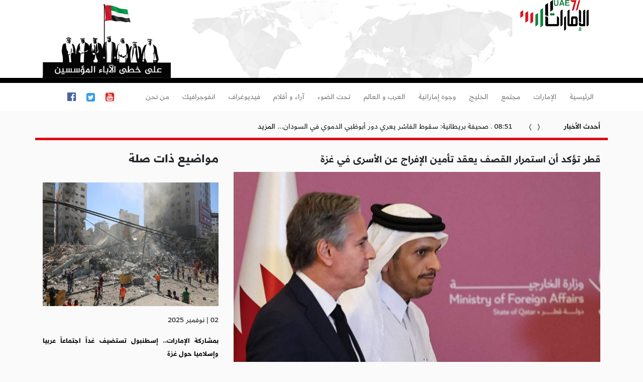

--- FILE ---
content_type: text/html; charset=UTF-8
request_url: https://uae71.com/posts/109353
body_size: 6443
content:
<!DOCTYPE html PUBLIC "-//W3C//DTD XHTML 1.0 Transitional//EN"        "http://www.w3.org/TR/xhtml1/DTD/xhtml1-transitional.dtd"><html xmlns="http://www.w3.org/1999/xhtml" lang="ar" dir="rtl"><head>        <meta name="viewport" content="width=device-width, initial-scale=1, minimum-scale=1, maximum-scale=1" />
<meta charset="UTF-8" />
<meta http-equiv="X-UA-Compatible" content="IE=edge" />
<meta name="csrf-token" content="wrH8b4Xt3vOwwWKuWxaY0T9aKaUhVVsWKuW8h7wK"/>
<!--<link href="https://fonts.googleapis.com/css?family=Cairo:400,600,700&display=swap" rel="stylesheet">-->
<style>
@font-face{
font-family:AlarabyTelevision;
src:url(https://uae71.com/assets/fonts/AlarabyTVRegular.woff),
url(https://uae71.com/assets/fonts/AlarabyTVRegular.ttf);
font-weight:normal;
font-style:normal;
font-display:swap;}
@font-face{
font-family:AlarabyTelevision;
src:url(https://uae71.com/assets/fonts/AlarabyTVMedium.woff),
url(https://uae71.com/assets/fonts/AlarabyTVMedium.ttf);
font-weight:500;
font-style:normal;
font-display:swap;}
@font-face{
    font-family:AlarabyTelevision;
    src:url(https://uae71.com/assets/fonts/AlarabyTVBold.woff),
    url(https://uae71.com/assets/fonts/AlarabyTVBold.ttf);
    font-weight:bold;font-style:normal;font-display:swap;}

*{

font-family: AlarabyTelevision;

}
.parent-video{
    position: relative;
}
.parent-video a:hover .overlay{
    /*display: block;*/
    opacity: 1;
    -webkit-transition: all .4s ease-in-out;
    transition: all .4s ease-in-out
}
.overlay{
    position: absolute;
    /*display: none;*/
    z-index: 888;
    width: 100%;
    height: 100%;
    background: rgba(0,0,0,0.8);
    opacity: 0;
    -webkit-transition: all .4s ease-in-out;
    transition: all .4s ease-in-out;
}
.link-show img{
    object-fit: unset !important;
    filter: brightness(0) invert(1)
}
.link-show{
    position: absolute;
    top: 36%;
    left: 42%;
    color: #fff;
}
.social-media{
    margin-top: 10px;
}
.social-media li{
    margin-right: 0 !important;
}
.social-media a{
     padding: 0 5px;
}
.social-media i{
    font-size: 25px;
}
</style>
<link href="https://uae71.com/assets/site/css/bootstrap.min.css?date=52" rel="stylesheet"/>
<link href="https://uae71.com/assets/site/css/style.css?date=65" rel="stylesheet"/>
<link href="https://uae71.com/assets/site/css/magnific-popup.css?date=54" rel="stylesheet"/>
<link rel="stylesheet" href="https://pro.fontawesome.com/releases/v5.10.0/css/all.css" integrity="sha384-AYmEC3Yw5cVb3ZcuHtOA93w35dYTsvhLPVnYs9eStHfGJvOvKxVfELGroGkvsg+p" crossorigin="anonymous"/>


<meta property="og:site_name" content="uae71 | الامارات 71">
<link rel="amphtml" href="https://uae71.com/posts/109353">
<link rel="canonical" href="https://uae71.com/posts/109353">

<meta name="twitter:card" content="summary_large_image"/>
<meta name="twitter:site" content="@UAE71news"/>
<meta property="og:locale" content="ar_AR"/>
<meta property="og:title" content="قطر تؤكد أن استمرار القصف يعقد تأمين الإفراج عن الأسرى في غزة"/>
<meta property="og:url" content="https://uae71.com/posts/109353"/>
<meta property="og:description" content="قالت وزارة الخارجية القطرية اليوم السبت، إن استمرار القصف على قطاع غزة يعقد جهودها الرامية للتوسط في إطلاق سراح الأسرى الذين تحتجزهم حركة المقاومة"/>
<meta name="description" content="قالت وزارة الخارجية القطرية اليوم السبت، إن استمرار القصف على قطاع غزة يعقد جهودها الرامية للتوسط في إطلاق سراح الأسرى الذين تحتجزهم حركة المقاومة"/>
<meta property="og:image" content="https://uae71.com/File/2018/Images/posts/171c9e900e0da83c4c4d5a683aad0e1791f1f49b"/>
<meta property="og:image:width" content="700"/>
<meta property="og:image:height" content="440"/>
<meta property="og:type" content="article"/>
<meta property="article:published_time" content="2023-11-04 19:18:48"/>
<meta property="article:modified_time" content="2023-11-04 19:18:48"/>
<meta property="og:updated_time" content="2023-11-04 19:18:48"/>
<title>قطر تؤكد أن استمرار القصف يعقد تأمين الإفراج عن الأسرى في غزة</title>
    </head></head><body>    <header>
    <div class="blog-header">
        <div class="container">
            <div class="row">
                <div class="col-md-2 col-6 flex-center-bottom mb-1">
                    <a href="https://uae71.com">
                        <img  class="img-fluid"  src="https://uae71.com/assets/site/images/logo.png?v=1" alt="الامارات" width="137"  height="61px" />
                    </a>
                </div>
                <div class="col-md-7 col-1 d-none d-sm-block world-image"></div>
                <div class="col-md-3 col-6 mt-2">
                    <a href="https://uae71.com"><img class="img-fluid" src="https://uae71.com/assets/site/images/slogon.png?v=2" alt="الامارات"  /></a>
                </div>
            </div>
        </div>
    </div>
    <div class="container">
        <nav class="navbar navbar-expand-lg navbar-light">
            <button class="navbar-toggler" type="button" data-toggle="collapse" data-target="#navbarSupportedContent" aria-controls="navbarSupportedContent" aria-expanded="false" aria-label="Toggle navigation">
                <span class="navbar-toggler-icon"></span>
            </button>

            <div class="collapse navbar-collapse" id="navbarSupportedContent">
                <ul class="navbar-nav">
                    <li class="nav-item">
                        <a class="nav-link" href="https://uae71.com">الرئيسية</a>
                    </li>
                                        <li class="nav-item">
                        <a class="nav-link" href="https://uae71.com/category/1/الإمارات">الإمارات</a>
                    </li>
                                        <li class="nav-item">
                        <a class="nav-link" href="https://uae71.com/category/7/مجتمع">مجتمع</a>
                    </li>
                                        <li class="nav-item">
                        <a class="nav-link" href="https://uae71.com/category/2/الخليج">الخليج</a>
                    </li>
                                        <li class="nav-item">
                        <a class="nav-link" href="https://uae71.com/category/14/وجوه إماراتية">وجوه إماراتية</a>
                    </li>
                                        <li class="nav-item">
                        <a class="nav-link" href="https://uae71.com/category/3/العرب و العالم">العرب و العالم</a>
                    </li>
                                        <li class="nav-item">
                        <a class="nav-link" href="https://uae71.com/category/6/تحت الضوء">تحت الضوء</a>
                    </li>
                                        <li class="nav-item">
                        <a class="nav-link" href="https://uae71.com/category/11/آراء و أقلام">آراء و أقلام</a>
                    </li>
                                         <li class="nav-item">
                        <a class="nav-link" href="https://uae71.com/videos">فيديوغراف</a>
                    </li>
                    <li class="nav-item">
                        <a class="nav-link" href="https://uae71.com/pics">انفوجرافيك</a>
                    </li>
                    <li class="nav-item">
                        <a class="nav-link" href="https://uae71.com/about">من نحن</a>
                    </li>
                    <li>
                        <ul class="top-social list-group list-group-horizontal">
                                                        <li class="nav-item">
                                <a href="https://www.youtube.com/user/TheEmirates71"><i class="icon-youtube"></i> </a>
                            </li>
                                                        <li class="nav-item">
                                <a href="https://twitter.com/UAE71news"><i class="icon-twitter"></i> </a>
                            </li>
                                                        <li class="nav-item">
                                <a href="https://www.facebook.com/UAE71news"><i class="icon-facebook"></i> </a>
                            </li>
                                                    </ul>
                    </li>
                </ul>
            </div>
        </nav>

    </div>
</header>
<div class="container">
    <div class="row panel">
        <div class="col-md-2 panel-heading"><b>أحدث الأخبار</b></div>
        <div class="col-md-1 panel-footer"> </div>
        <div class="col-md-9 panel-body">
            <ul class="demo1">
                                                <li class="news-item">
                    <table cellpadding="4">
                        <tr>
                            <td> <span class="cat-name">08:51 . </span>صحيفة بريطانية: سقوط الفاشر يعري دور أبوظبي الدموي في السودان... <a href="https://uae71.com/posts/119419">المزيد</a></td>
                        </tr>
                    </table>
                </li>
                                <li class="news-item">
                    <table cellpadding="4">
                        <tr>
                            <td> <span class="cat-name">07:23 . </span>سكان نيويورك ينتخبون اليوم رئيس بلديتهم وزهران ممداني الأوفر حظا... <a href="https://uae71.com/posts/119418">المزيد</a></td>
                        </tr>
                    </table>
                </li>
                                <li class="news-item">
                    <table cellpadding="4">
                        <tr>
                            <td> <span class="cat-name">12:47 . </span>خلل هيكلي في ميزانية التعليم... أرقام متضخمة ونتائج متراجعة... <a href="https://uae71.com/posts/119417">المزيد</a></td>
                        </tr>
                    </table>
                </li>
                                <li class="news-item">
                    <table cellpadding="4">
                        <tr>
                            <td> <span class="cat-name">11:38 . </span>المال والمرتزقة والتخريب: كيف تستثمر أبوظبي وتل أبيب في الفوضى الإقليمية؟... <a href="https://uae71.com/posts/119416">المزيد</a></td>
                        </tr>
                    </table>
                </li>
                                <li class="news-item">
                    <table cellpadding="4">
                        <tr>
                            <td> <span class="cat-name">11:30 . </span>لندن تؤكد التزامها بعدم تصدير أي مواد محظورة قد تصل إلى السودان... <a href="https://uae71.com/posts/119415">المزيد</a></td>
                        </tr>
                    </table>
                </li>
                                <li class="news-item">
                    <table cellpadding="4">
                        <tr>
                            <td> <span class="cat-name">11:29 . </span>&quot;التربية&quot;: استمرار التسجيل في &quot;المخيم الشتوي 2025&quot; حتى منتصف نوفمبر... <a href="https://uae71.com/posts/119414">المزيد</a></td>
                        </tr>
                    </table>
                </li>
                                <li class="news-item">
                    <table cellpadding="4">
                        <tr>
                            <td> <span class="cat-name">11:11 . </span>ارتفاع معدل الإصابة بسرطان الثدي إلى 94 حالة لكل 100 ألف امرأة في الدولة... <a href="https://uae71.com/posts/119413">المزيد</a></td>
                        </tr>
                    </table>
                </li>
                                <li class="news-item">
                    <table cellpadding="4">
                        <tr>
                            <td> <span class="cat-name">09:25 . </span>في مقابلة خاصة.. رئيس اتحاد الصحفيين السودانيين: أبوظبي هي من يقف وراء سقوط الفاشر... <a href="https://uae71.com/posts/119412">المزيد</a></td>
                        </tr>
                    </table>
                </li>
                                <li class="news-item">
                    <table cellpadding="4">
                        <tr>
                            <td> <span class="cat-name">08:16 . </span>الاحتلال الإسرائيلي يمهد لقانون يسمح بتصفية معتقلين فلسطينيين... <a href="https://uae71.com/posts/119411">المزيد</a></td>
                        </tr>
                    </table>
                </li>
                                <li class="news-item">
                    <table cellpadding="4">
                        <tr>
                            <td> <span class="cat-name">07:59 . </span>أسوشييتد برس: أبوظبي أصبحت وسيطاً &quot;للقمع العابر للحدود&quot;... <a href="https://uae71.com/posts/119410">المزيد</a></td>
                        </tr>
                    </table>
                </li>
                                <li class="news-item">
                    <table cellpadding="4">
                        <tr>
                            <td> <span class="cat-name">06:21 . </span>ترامب: وقف إطلاق النار في غزة متين... <a href="https://uae71.com/posts/119409">المزيد</a></td>
                        </tr>
                    </table>
                </li>
                                <li class="news-item">
                    <table cellpadding="4">
                        <tr>
                            <td> <span class="cat-name">12:35 . </span>ارتفاع حصيلة ضحايا زلزال شمال أفغانستان إلى 20 قتيلاً وأكثر من 300 مصاب... <a href="https://uae71.com/posts/119408">المزيد</a></td>
                        </tr>
                    </table>
                </li>
                                <li class="news-item">
                    <table cellpadding="4">
                        <tr>
                            <td> <span class="cat-name">12:11 . </span>أحمد النعيمي يحذر من &quot;مستقبل مظلم&quot; للإمارات بسبب تدخلها في حرب السودان... <a href="https://uae71.com/posts/119407">المزيد</a></td>
                        </tr>
                    </table>
                </li>
                                <li class="news-item">
                    <table cellpadding="4">
                        <tr>
                            <td> <span class="cat-name">11:22 . </span>انقطاع أخبار الأكاديمي محمد  الصديق رغم انتهاء محكوميته في سجون أبوظبي... <a href="https://uae71.com/posts/119406">المزيد</a></td>
                        </tr>
                    </table>
                </li>
                                <li class="news-item">
                    <table cellpadding="4">
                        <tr>
                            <td> <span class="cat-name">11:46 . </span>إطلاق سراح إماراتيين اختطفهما مسلحون في مالي مقابل عشرات ملايين الدولارات... <a href="https://uae71.com/posts/119405">المزيد</a></td>
                        </tr>
                    </table>
                </li>
                                <li class="news-item">
                    <table cellpadding="4">
                        <tr>
                            <td> <span class="cat-name">07:02 . </span>بمشاركة الإمارات.. إسطنبول تستضيف غداً اجتماعاً عربيا وإسلاميا حول غزة... <a href="https://uae71.com/posts/119404">المزيد</a></td>
                        </tr>
                    </table>
                </li>
                            </ul>
        </div>
    </div>
</div>
<div class="container">        <style>
    .sub_item a span,.sub_item a {
        color: blue !important;
    }

    .social-media a {
        display: block;
    }
    .embeddedContent {
        margin: 15px 0px;
    }
    .h2, h2 {
        font-size: 1.3rem;
        font-weight: bold;
    }
    h1.news-title{
        font-size: 1.4rem
    }
</style>

<div class="row">
    <div class="col-md-8">
        <div class="col-xs-12">
            <h1 class="news-title">قطر تؤكد أن استمرار القصف يعقد تأمين الإفراج عن الأسرى في غزة</h1>
        </div>
        <div class="pic_item col-xs-12 ">
                        <img src="https://uae71.com/File/2018/Images/posts/171c9e900e0da83c4c4d5a683aad0e1791f1f49b" alt="" class="img-fluid"/>
            <div class="pic_txt">أرشيفية</div>
        </div>
        <div class="row">

            <div class="date-view col-md-6 text-right">
                <div class="itemCategory">
                                        وكالات
                    – الإمارات 71
                                                        </div>
                <div class="itemBlogDate">
                    <span class="item_date_text">تاريخ الخبر: </span>
                    <span class="sp_date_day">04-11-2023</span>
                </div>
            </div>

            <div class="col-md-6 text-left">
                <ul class="list-inline social-media">
                    <li class="list-inline-item">
                        <a target="_blank" href="https://www.facebook.com/sharer/sharer.php?u=https://uae71.com/posts/109353"><i class="fab fa-facebook text-primary"></i> </a>
                    </li>
                    <li class="list-inline-item">
                        <a target="_blank" href="https://twitter.com/intent/tweet?text=قطر تؤكد أن استمرار القصف يعقد تأمين الإفراج عن الأسرى في غزة&url=https://uae71.com/posts/109353"><i class="fab fa-twitter text-primary"></i> </a>
                    </li>
                    <li class="list-inline-item">
                        <a target="_blank" href="https://wa.me/?text=https://uae71.com/posts/109353"><i class="fab fa-whatsapp text-success"></i> </a>
                    </li>
                    <li class="list-inline-item">
                        <a target="_blank" href="https://telegram.me/share/url?url=https://uae71.com/posts/109353&text=قطر تؤكد أن استمرار القصف يعقد تأمين الإفراج عن الأسرى في غزة"><i class="fab fa-telegram text-primary"></i> </a>
                    </li>

                    <li class="list-inline-item">
                        <a target="_blank" href="https://uae71.com/pdf/109353" style="color:#e9170a"><i class="far fa-file-pdf"></i></a>
                    </li>
                </ul>
            </div>
                    </div>
        <div class="sub_item col-xs-12">
            <p class="source"></p>
            <p><p>قالت وزارة الخارجية القطرية اليوم السبت، إن استمرار القصف على قطاع غزة يعقد جهودها الرامية للتوسط في إطلاق سراح الأسرى الذين تحتجزهم حركة المقاومة الإسلامية (حماس).</p>

<p>وأضافت في بيان أن الشيخ محمد بن عبد الرحمن آل ثاني رئيس مجلس الوزراء وزير الخارجية صرح خلال اجتماع بالعاصمة الأردنية عمان مع وزير الخارجية الأمريكي أنتوني بلينكن بأن &quot;تواصل القصف يضاعف من الكارثة الإنسانية في القطاع ويعقد تأمين إطلاق سراح&quot; الرهائن.</p>

<p>كما شدد &quot;على ضرورة تضافر الجهود الدبلوماسية الإقليمية والدولية للوصول إلى وقف فوري لإطلاق النار، وفتح معبر رفح بشكل دائم لضمان تدفق قوافل الإغاثة والمساعدات الإنسانية&quot; إلى غزة.</p>

<p>وفي وقت سابق اليوم، أدانت الوزارة بشدة قصف الاحتلال الإسرائيلي مدرسة الفاخورة التي تؤوي آلاف النازحين في مخيم جباليا، وعددا من المستشفيات في قطاع غزة.</p>

<p>واعتبرت الوزارة في بيان أن ما ارتكبته قوات الاحتلال &quot;مجازر وحشية وجرائم شنيعة بحق المدنيين العزل، وتعديا سافرا على أحكام القانون الدولي والقانون الإنساني الدولي&quot;.</p>

<p>وجددت التأكيد على أن &quot;توسع الهجمات الإسرائيلية في قطاع غزة لتشمل الأعيان المدنية -بما في ذلك المدارس والمستشفيات وتجمعات السكان- يعتبر تصعيدا خطيرا في مسار المواجهات، وينذر بعواقب وخيمة على أمن واستقرار المنطقة&quot;.</p>

<p>كما حذرت من أن &quot;تواطؤ المجتمع الدولي تارة بالصمت وتارة أخرى بالانتقائية إزاء جرائم الحرب والجرائم ضد الإنسانية التي يرتكبها الاحتلال بحق الشعب الفلسطيني سيزيد حالة الاحتقان ويوسع دائرة العنف، ويقود إلى مزيد من التصعيد وعدم الاستقرار&quot;.</p>

<p>وطالبت وزارة الخارجية المجتمع الدولي &quot;بتحمل مسؤوليته وردع إسرائيل عن ارتكاب المزيد من الجرائم بحق المدنيين&quot;.</p>

<p>ويتواصل التصعيد في قطاع غزة مع استمرار القصف الإسرائيلي الكثيف، منذ 7 أكتوبر الماضي، ما أدى إلى استشهاد 9488 فلسطينيا، وإصابة أكثر من 24 ألفاً آخرين، غالبيتهم من الأطفال والنساء.</p></p>
        </div>
        <div class="row mynav mt-5 mb-5">
            <div class="col-6 text-left"><a href="https://uae71.com/posts/109349">
                    السابق</a></div>
            <div class="col-6 text-right"> <a href="https://uae71.com/posts/109372">
                    التالي</a></div>
        </div>
    </div>
    <div class="col-md-4">
        <h1 class="cat_title">مواضيع ذات صلة</h1>
        <div class="row">
                        <div class="col-md-12 mt-4">
                <a href="https://uae71.com/posts/119404" title="بمشاركة الإمارات.. إسطنبول تستضيف غداً اجتماعاً عربيا وإسلاميا حول غزة">
                    <img class="img-fluid" src="https://uae71.com/File/2018/Images/posts/thumbs/247026a77640c33d46eeea0ff7cbc31a16cd26ae" alt="بمشاركة الإمارات.. إسطنبول تستضيف غداً اجتماعاً عربيا وإسلاميا حول غزة">
                </a>
                <div class="news-date mt-3">02 | نوفمبر 2025</div>
                <h1 class="news-title1 mt-3">
                    <a href="https://uae71.com/posts/119404" title="بمشاركة الإمارات.. إسطنبول تستضيف غداً اجتماعاً عربيا وإسلاميا حول غزة">
                        بمشاركة الإمارات.. إسطنبول تستضيف غداً اجتماعاً عربيا وإسلاميا حول غزة
                    </a>
                </h1>
            </div>
                        <div class="col-md-12 mt-4">
                <a href="https://uae71.com/posts/119382" title="مباحثات قطرية أمريكية حول مستجدات اتفاق غزة">
                    <img class="img-fluid" src="https://uae71.com/File/2018/Images/posts/thumbs/2484d444157f1bebea465def10ebed7339a41f8d" alt="مباحثات قطرية أمريكية حول مستجدات اتفاق غزة">
                </a>
                <div class="news-date mt-3">30 | اكتوبر 2025</div>
                <h1 class="news-title1 mt-3">
                    <a href="https://uae71.com/posts/119382" title="مباحثات قطرية أمريكية حول مستجدات اتفاق غزة">
                        مباحثات قطرية أمريكية حول مستجدات اتفاق غزة
                    </a>
                </h1>
            </div>
                        <div class="col-md-12 mt-4">
                <a href="https://uae71.com/posts/119379" title="القسام تعلن تسليم جثتي أسيرين إسرائيليين اليوم">
                    <img class="img-fluid" src="https://uae71.com/File/2018/Images/posts/thumbs/7b442369df7cd7fb13117e3b12d18a71f7762ed3" alt="القسام تعلن تسليم جثتي أسيرين إسرائيليين اليوم">
                </a>
                <div class="news-date mt-3">30 | اكتوبر 2025</div>
                <h1 class="news-title1 mt-3">
                    <a href="https://uae71.com/posts/119379" title="القسام تعلن تسليم جثتي أسيرين إسرائيليين اليوم">
                        القسام تعلن تسليم جثتي أسيرين إسرائيليين اليوم
                    </a>
                </h1>
            </div>
                        <div class="col-md-12 mt-4">
                <a href="https://uae71.com/posts/119370" title="بعد قتله 104 فلسطينيين في ساعات.. جيش الاحتلال يدعي التزامه بوقف إطلاق النار">
                    <img class="img-fluid" src="https://uae71.com/File/2018/Images/posts/thumbs/581e941525fe60063e2db33bb5b5b9244b470df1" alt="بعد قتله 104 فلسطينيين في ساعات.. جيش الاحتلال يدعي التزامه بوقف إطلاق النار">
                </a>
                <div class="news-date mt-3">29 | اكتوبر 2025</div>
                <h1 class="news-title1 mt-3">
                    <a href="https://uae71.com/posts/119370" title="بعد قتله 104 فلسطينيين في ساعات.. جيش الاحتلال يدعي التزامه بوقف إطلاق النار">
                        بعد قتله 104 فلسطينيين في ساعات.. جيش الاحتلال يدعي التزامه بوقف إطلاق النار
                    </a>
                </h1>
            </div>
                    </div>
    </div>
</div>
    </div> <div class="footer">
    <div class="container">
        <div class="row">
            <div class="col-md-8">
                <ul class="footer-menu mt-5 mb-3">
                    <li><a href="https://uae71.com">الرئيسية</a></li>
                                        <li><a href="https://uae71.com/category/1/الإمارات" title="الإمارات">الإمارات</a></li>
                                        <li><a href="https://uae71.com/category/7/مجتمع" title="مجتمع">مجتمع</a></li>
                                        <li><a href="https://uae71.com/category/2/الخليج" title="الخليج">الخليج</a></li>
                                        <li><a href="https://uae71.com/category/14/وجوه إماراتية" title="وجوه إماراتية">وجوه إماراتية</a></li>
                                        <li><a href="https://uae71.com/category/3/العرب و العالم" title="العرب و العالم">العرب و العالم</a></li>
                                        <li><a href="https://uae71.com/category/6/تحت الضوء" title="تحت الضوء">تحت الضوء</a></li>
                                        <li><a href="https://uae71.com/category/11/آراء و أقلام" title="آراء و أقلام">آراء و أقلام</a></li>
                                    </ul>
            </div>
            <div class="col-md-4 text-center">
                <div class="social-footer mt-5 mb-3">
                    <ul class="p-0">
                                                <a href="https://www.youtube.com/user/TheEmirates71"><i class="icon-youtube"></i> </a>
                                                <a href="https://twitter.com/UAE71news"><i class="icon-twitter"></i> </a>
                                                <a href="https://www.facebook.com/UAE71news"><i class="icon-facebook"></i> </a>
                                            </ul>
                </div>
                <div class="footer-logo"><img src="https://uae71.com/assets/site/images/footer-logo.png" alt="الامارات" /></div>
                <div class="copright mt-3 mb-5">جميع الحقوق محفوظة لموقع الإمارات 71 © 2025</div>
            </div>
        </div>
    </div>
</div>

<script src="https://uae71.com/assets/site/js/jquery.min.js"></script>
<script src="https://uae71.com/assets/site/js/bootstrap.min.js"></script>
<script src="https://uae71.com/assets/site/js/jquery.bootstrap.newsbox.min.js"></script>
<script async src="https://www.googletagmanager.com/gtag/js?id=UA-173222210-1"></script>

<script>
$(document).ready(function () {
    $(".demo1").bootstrapNews({
        newsPerPage: 1,
        autoplay: true,
        pauseOnHover: true,
        direction: 'up',
        newsTickerInterval: 4000,
        onToDo: function () {
            //console.log(this);
        }
    });
});
<!-- Global site tag (gtag.js) - Google Analytics -->
  window.dataLayer = window.dataLayer || [];
  function gtag(){dataLayer.push(arguments);}
  gtag('js', new Date());

  gtag('config', 'UA-173222210-1');

</script>    <script defer src="https://static.cloudflareinsights.com/beacon.min.js/vcd15cbe7772f49c399c6a5babf22c1241717689176015" integrity="sha512-ZpsOmlRQV6y907TI0dKBHq9Md29nnaEIPlkf84rnaERnq6zvWvPUqr2ft8M1aS28oN72PdrCzSjY4U6VaAw1EQ==" data-cf-beacon='{"version":"2024.11.0","token":"d29f96ecf40447d7b12e4c6f89347ec6","r":1,"server_timing":{"name":{"cfCacheStatus":true,"cfEdge":true,"cfExtPri":true,"cfL4":true,"cfOrigin":true,"cfSpeedBrain":true},"location_startswith":null}}' crossorigin="anonymous"></script>
</body></html>